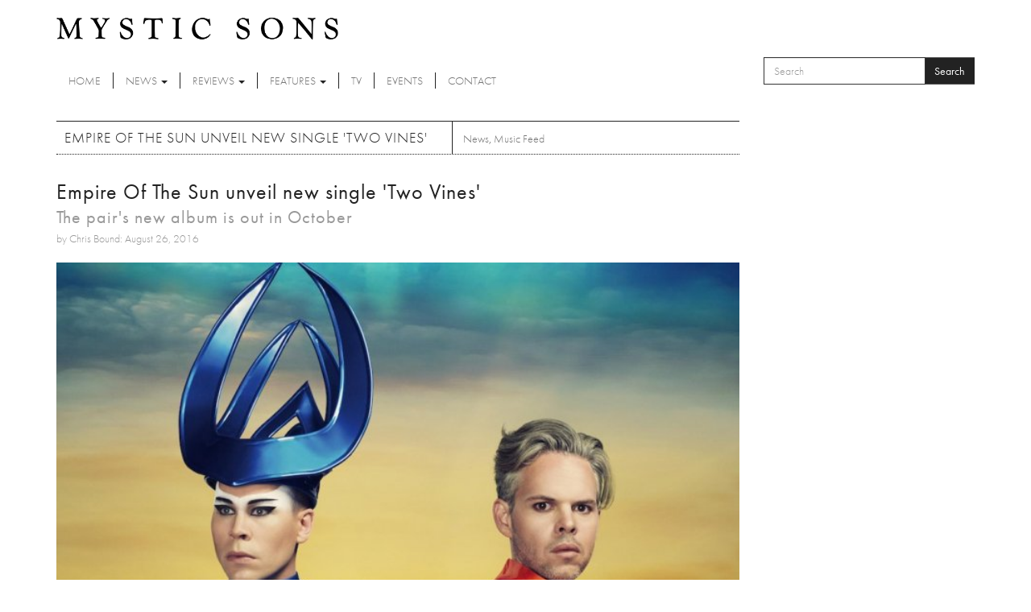

--- FILE ---
content_type: text/html; charset=utf-8
request_url: https://www.mysticsons.com/article/empire-sun-unveil-new-single-two-vines
body_size: 8140
content:
<!DOCTYPE html PUBLIC "-//W3C//DTD XHTML+RDFa 1.0//EN"
  "http://www.w3.org/MarkUp/DTD/xhtml-rdfa-1.dtd">
<html lang="en" dir="ltr" prefix="og: http://ogp.me/ns# content: http://purl.org/rss/1.0/modules/content/ dc: http://purl.org/dc/terms/ foaf: http://xmlns.com/foaf/0.1/ rdfs: http://www.w3.org/2000/01/rdf-schema# sioc: http://rdfs.org/sioc/ns# sioct: http://rdfs.org/sioc/types# skos: http://www.w3.org/2004/02/skos/core# xsd: http://www.w3.org/2001/XMLSchema#">
<head profile="http://www.w3.org/1999/xhtml/vocab">
  <meta charset="utf-8">
  <meta name="viewport" content="width=device-width, initial-scale=1.0">
  <meta http-equiv="Content-Type" content="text/html; charset=utf-8" />
<link rel="shortcut icon" href="https://www.mysticsons.com/sites/default/files/favicon.ico" type="image/vnd.microsoft.icon" />
<meta name="description" content="After unveiling the lead single from their forthcoming new album earlier this week, Empire Of The Sun have wasted no time in getting the next track from the record to our ears. The new single &#039;Two Vines&#039; follows on from the initial cut &#039;High And Low&#039;, and serves as the title-track of the pair&#039;s third studio album, due out on the 28th October. Have a listen to &#039;Two Vines&#039; in" />
<meta name="generator" content="Drupal 7 (https://www.drupal.org)" />
<link rel="canonical" href="https://www.mysticsons.com/article/empire-sun-unveil-new-single-two-vines" />
<link rel="shortlink" href="https://www.mysticsons.com/node/4497" />
<meta property="og:site_name" content="Mystic Sons" />
<meta property="og:type" content="article" />
<meta property="og:url" content="https://www.mysticsons.com/article/empire-sun-unveil-new-single-two-vines" />
<meta property="og:title" content="Empire Of The Sun unveil new single &#039;Two Vines&#039;" />
<meta property="og:description" content="After unveiling the lead single from their forthcoming new album earlier this week, Empire Of The Sun have wasted no time in getting the next track from the record to our ears. The new single &#039;Two Vines&#039; follows on from the initial cut &#039;High And Low&#039;, and serves as the title-track of the pair&#039;s third studio album, due out on the 28th October. Have a listen to &#039;Two Vines&#039; in the player below." />
<meta property="og:updated_time" content="2016-08-26T10:42:15+01:00" />
<meta name="twitter:card" content="summary" />
<meta name="twitter:url" content="https://www.mysticsons.com/article/empire-sun-unveil-new-single-two-vines" />
<meta name="twitter:title" content="Empire Of The Sun unveil new single &#039;Two Vines&#039;" />
<meta name="twitter:description" content="After unveiling the lead single from their forthcoming new album earlier this week, Empire Of The Sun have wasted no time in getting the next track from the record to our ears. The new single &#039;Two" />
<meta property="article:published_time" content="2016-08-26T10:42:15+01:00" />
<meta property="article:modified_time" content="2016-08-26T10:42:15+01:00" />
  <title>Empire Of The Sun unveil new single 'Two Vines' | Mystic Sons</title>
  <link type="text/css" rel="stylesheet" href="https://www.mysticsons.com/sites/default/files/css/css_lQaZfjVpwP_oGNqdtWCSpJT1EMqXdMiU84ekLLxQnc4.css" media="all" />
<link type="text/css" rel="stylesheet" href="https://www.mysticsons.com/sites/default/files/css/css_YmuMqUm--85MDg6GF8xFt60xnxOSYeKArfr5yk0-sVc.css" media="all" />
<link type="text/css" rel="stylesheet" href="https://www.mysticsons.com/sites/default/files/css/css_5llG0_S6BikWCC_6GvyKWRD8MKBL-e1hFlGDvEj0Ht8.css" media="all" />
<link type="text/css" rel="stylesheet" href="https://www.mysticsons.com/sites/default/files/css/css_N2_WWrjsK7G2-dbWGackALHnzMnU2kIdDBdZXhDYHN8.css" media="all" />
<!-- HTML5 Shim and Respond.js IE8 support of HTML5 elements and media queries -->
    <!-- WARNING: Respond.js doesn't work if you view the page via file:// -->
    <!--[if lt IE 9]>
      <script src="https://oss.maxcdn.com/libs/html5shiv/3.7.0/html5shiv.js"></script>
      <script src="https://oss.maxcdn.com/libs/respond.js/1.4.2/respond.min.js"></script>
    <![endif]-->
  <link href="/sites/all/themes/mysticsons/css/lightbox.css" rel="stylesheet">
  <script src="https://www.mysticsons.com/sites/all/modules/respondjs/lib/respond.min.js?s8fvnf"></script>
<script src="//ajax.googleapis.com/ajax/libs/jquery/1.8.3/jquery.js"></script>
<script>window.jQuery || document.write("<script src='/sites/all/modules/jquery_update/replace/jquery/1.8/jquery.js'>\x3C/script>")</script>
<script src="https://www.mysticsons.com/sites/default/files/js/js_Hfha9RCTNm8mqMDLXriIsKGMaghzs4ZaqJPLj2esi7s.js"></script>
<script src="https://www.mysticsons.com/sites/default/files/js/js_onbE0n0cQY6KTDQtHO_E27UBymFC-RuqypZZ6Zxez-o.js"></script>
<script src="https://www.mysticsons.com/sites/default/files/js/js_xza51gRKd-DDm8ZutFDynCREGOzyWI6IOk-MIpwpULI.js"></script>
<script src="https://www.mysticsons.com/sites/default/files/js/js_jbj2GZN1I3jR7Ox-Y2pLNZUSoWb6q1GF4oYaVNCpweM.js"></script>
<script>jQuery.extend(Drupal.settings, {"basePath":"\/","pathPrefix":"","setHasJsCookie":0,"ajaxPageState":{"theme":"mysticsons","theme_token":"EiOWlTA05t9ZwXYN9vqTt4z-UR0WxOsWj78kAB-HLHk","js":{"sites\/all\/themes\/bootstrap\/js\/bootstrap.js":1,"sites\/all\/modules\/respondjs\/lib\/respond.min.js":1,"\/\/ajax.googleapis.com\/ajax\/libs\/jquery\/1.8.3\/jquery.js":1,"0":1,"misc\/jquery-extend-3.4.0.js":1,"misc\/jquery-html-prefilter-3.5.0-backport.js":1,"misc\/jquery.once.js":1,"misc\/drupal.js":1,"misc\/form-single-submit.js":1,"sites\/all\/libraries\/bootstrap\/js\/bootstrap.min.js":1,"sites\/all\/themes\/mysticsons\/js\/svgeezy.js":1,"sites\/all\/themes\/mysticsons\/js\/jquery.fitvids.js":1,"sites\/all\/themes\/mysticsons\/js\/scripts.js":1},"css":{"modules\/system\/system.base.css":1,"modules\/field\/theme\/field.css":1,"modules\/node\/node.css":1,"sites\/all\/modules\/views\/css\/views.css":1,"sites\/all\/modules\/ckeditor\/css\/ckeditor.css":1,"sites\/all\/libraries\/bootstrap\/css\/bootstrap.min.css":1,"sites\/all\/libraries\/bootstrap\/css\/bootstrap-theme.min.css":1,"sites\/all\/modules\/ctools\/css\/ctools.css":1,"sites\/all\/themes\/mysticsons\/css\/style.css":1,"sites\/all\/themes\/mysticsons\/ms_colorbox\/ms_colorbox_style.css":1}},"urlIsAjaxTrusted":{"\/article\/empire-sun-unveil-new-single-two-vines":true},"bootstrap":{"anchorsFix":1,"anchorsSmoothScrolling":1,"formHasError":1,"popoverEnabled":1,"popoverOptions":{"animation":1,"html":0,"placement":"right","selector":"","trigger":"click","triggerAutoclose":1,"title":"","content":"","delay":0,"container":"body"},"tooltipEnabled":1,"tooltipOptions":{"animation":1,"html":0,"placement":"auto left","selector":"","trigger":"hover focus","delay":0,"container":"body"}}});</script>
  <script src="/sites/all/themes/mysticsons/js/modernizr.custom.js"></script>
  <script src="https://use.typekit.net/ylc5cyn.js"></script>
  <script>try{Typekit.load({ async: true });}catch(e){}</script>
  <script src="https://use.fontawesome.com/efeeec6a77.js"></script>
  <script>
    (function(i,s,o,g,r,a,m){i['GoogleAnalyticsObject']=r;i[r]=i[r]||function(){
    (i[r].q=i[r].q||[]).push(arguments)},i[r].l=1*new Date();a=s.createElement(o),
    m=s.getElementsByTagName(o)[0];a.async=1;a.src=g;m.parentNode.insertBefore(a,m)
    })(window,document,'script','https://www.google-analytics.com/analytics.js','ga');

    ga('create', 'UA-44424303-1', 'auto');
    ga('send', 'pageview');
  </script>
</head>
<body class="html not-front not-logged-in one-sidebar sidebar-second page-node page-node- page-node-4497 node-type-article" >
  <div id="skip-link">
    <a href="#main-content" class="element-invisible element-focusable">Skip to main content</a>
  </div>
    <header id="navbar" role="banner" class="">
  <div class="container">
    <div class="branding">
      <a class="logo" href="/" title="Home">
        <img src="/sites/all/themes/mysticsons/logo.png" alt="Home" />
      </a>
    </div>
    <div class="row">
      <div class="col-sm-9 col-xs-4">
        <div class="navbar-header">
          <!-- .btn-navbar is used as the toggle for collapsed navbar content -->
          <button type="button" class="navbar-toggle" data-toggle="collapse" data-target=".navbar-collapse">
            <span class="sr-only">Toggle navigation</span>
            <span class="icon-bar"></span>
            <span class="icon-bar"></span>
            <span class="icon-bar"></span>
          </button>
        </div>

      </div>
      <div class="col-sm-3 col-xs-8">
          <div class="region region-search">
    <section id="block-search-form" class="block block-search clearfix">

      
  <form class="form-search content-search" action="/article/empire-sun-unveil-new-single-two-vines" method="post" id="search-block-form" accept-charset="UTF-8"><div><div>
      <h2 class="element-invisible">Search form</h2>
    <div class="input-group"><input title="Enter the terms you wish to search for." placeholder="Search" class="form-control form-text" type="text" id="edit-search-block-form--2" name="search_block_form" value="" size="15" maxlength="128" /><span class="input-group-btn"><button type="submit" class="btn btn-primary">Search</button></span></div><div class="form-actions form-wrapper form-group" id="edit-actions"><button class="element-invisible btn btn-primary form-submit" type="submit" id="edit-submit" name="op" value="Search">Search</button>
</div><input type="hidden" name="form_build_id" value="form-RPHtfjxteTdqwvq5XnOnciHvHMIzRELO1IwljtrkGec" />
<input type="hidden" name="form_id" value="search_block_form" />
</div>
</div></form>
</section>
  </div>
      </div>
    </div>
    <div class="row">
      <div class="col-lg-12 full-width-nav">
        <div class="navbar-collapse collapse">
          <nav role="navigation">
            <ul class="menu nav navbar-nav"><li class="first leaf"><a href="/">Home</a></li>
<li class="expanded dropdown"><a href="/news" title="News" data-target="#" class="dropdown-toggle" data-toggle="dropdown">News <span class="caret"></span></a><ul class="dropdown-menu"><li class="first leaf"><a href="/category/news" title="">Latest News</a></li>
<li class="last leaf"><a href="/category/music-feed" title="Music Feed">Music Feed</a></li>
</ul></li>
<li class="expanded dropdown"><a href="/category/reviews" title="Reviews" data-target="#" class="dropdown-toggle" data-toggle="dropdown">Reviews <span class="caret"></span></a><ul class="dropdown-menu"><li class="first leaf"><a href="/reviews">All Reviews</a></li>
<li class="leaf"><a href="/category/singles" title="Singles">Singles</a></li>
<li class="leaf"><a href="/category/albums" title="Albums">Albums</a></li>
<li class="leaf"><a href="/category/eps" title="EPs">EPs</a></li>
<li class="last leaf"><a href="/category/live" title="Live">Live</a></li>
</ul></li>
<li class="expanded dropdown"><a href="/category/features" title="Features" data-target="#" class="dropdown-toggle" data-toggle="dropdown">Features <span class="caret"></span></a><ul class="dropdown-menu"><li class="first leaf"><a href="/features">All Features</a></li>
<li class="leaf"><a href="/category/interviews" title="Interviews">Interviews</a></li>
<li class="leaf"><a href="/category/highlights" title="Highlights">Highlights</a></li>
<li class="last leaf"><a href="/category/artist-week" title="Artist of the Week">Artist of the Week</a></li>
</ul></li>
<li class="leaf"><a href="/category/tv" title="TV">TV</a></li>
<li class="leaf"><a href="/category/events" title="Events">Events</a></li>
<li class="last leaf"><a href="/contact">Contact</a></li>
</ul>          </nav>
        </div>
      </div>
    </div>
  </div>
</header>


<div class="main-container container ric">

  <header role="banner" id="page-header">
    
      </header> <!-- /#page-header -->

  <div class="row">

    
    <section class="col-sm-9">
                  <a id="main-content"></a>
                    <h1 class="page-header">Empire Of The Sun unveil new single &#039;Two Vines&#039;</h1>
            
                                        <div class="region region-content">
    <section id="block-block-4" class="block block-block clearfix">

      
  <!-- AddThis Button BEGIN -->
<div class="addthis_toolbox addthis_default_style">
<a class="addthis_button_facebook_like" fb:like:layout="button_count"></a>
<a class="addthis_button_tweet"></a>
<a class="addthis_button_google_plusone" g:plusone:size="medium"></a>
<a class="addthis_counter addthis_pill_style"></a>
</div>
<script type="text/javascript">var addthis_config = {"data_track_addressbar":true};</script>
<script type="text/javascript" src="//s7.addthis.com/js/300/addthis_widget.js#pubid=ra-5388895640c3d6fe"></script>
<!-- AddThis Button END -->
</section>
<section id="block-views-page-headers-block" class="block block-views clearfix">

      
  <div class="view view-page-headers view-id-page_headers view-display-id-block view-dom-id-cfd16faf23555fbf6705c3c49e7de8f4">
        
  
  
      <div class="view-content">
        <div>
      
  <div>        <span><div class="row">
<div class="col-md-12 page-header-wrapper">
<div class="page-header-detail">
<h2 class="title">Empire Of The Sun unveil new single &#039;Two Vines&#039;</h2>
<h4 class="headline">The pair&#039;s new album is out in October</h4>
<cite>by Chris Bound: August 26, 2016</cite>
</div>
</div>
</div>

<div class="row">
<div class="col-md-12">
<img typeof="foaf:Image" class="img-responsive" src="https://www.mysticsons.com/sites/default/files/styles/large/public/4497/feature/empireofthesun2016.jpg?itok=C069petN" width="710" height="473" alt="" />
</div>
</div></span>  </div>  
  <div class="views-field views-field-field-category">        <div class="field-content"><a href="/news" typeof="skos:Concept" property="rdfs:label skos:prefLabel" datatype="">News</a>, <a href="/category/music-feed" typeof="skos:Concept" property="rdfs:label skos:prefLabel" datatype="">Music Feed</a></div>  </div>  </div>
    </div>
  
  
  
  
  
  
</div>
</section>
<section id="block-system-main" class="block block-system clearfix">

      
  <article id="node-4497" class="node node-article clearfix" about="/article/empire-sun-unveil-new-single-two-vines" typeof="sioc:Item foaf:Document">
    <header>
            <span property="dc:title" content="Empire Of The Sun unveil new single &#039;Two Vines&#039;" class="rdf-meta element-hidden"></span>      </header>
    <div class="field field-name-body field-type-text-with-summary field-label-hidden"><div class="field-items"><div class="field-item even" property="content:encoded"><p>After unveiling the lead single from their forthcoming new album earlier this week, Empire Of The Sun have wasted no time in getting the next track from the record to our ears.</p>

<p>The new single 'Two Vines' follows on from the initial cut 'High And Low', and serves as the title-track of the pair's third studio album, due out on the 28th October.</p>

<p>Have a listen to 'Two Vines' in the player below.</p>

<iframe width="640" height="360" src="https://www.youtube.com/embed/T48WTcC243o" frameborder="0" allowfullscreen></iframe></div></div></div>    </article>

</section>
<section id="block-views-news-block-1" class="block block-views clearfix">

        <h2 class="block-title">More News</h2>
    
  <div class="view view-news view-id-news view-display-id-block_1 view-dom-id-0e6760b6ab91b88aa31452676a8d89d2">
        
  
  
      <div class="view-content">
      
<div id="views-bootstrap-grid-1" class="views-bootstrap-grid-plugin-style">
  
          <div class="row">
                  <div class="col col-lg-4">
              
          <a href="/article/foy-vance-announces-new-album-wake"><img typeof="foaf:Image" class="img-responsive" src="https://www.mysticsons.com/sites/default/files/styles/medium/public/21027/feature/unnamed-863.jpg?itok=609S0xSX" width="300" height="200" alt="" title="Photo: Gregg Houston" /></a>    
          <h4><a href="/article/foy-vance-announces-new-album-wake">Foy Vance announces new album &#039;The Wake&#039;</a></h4>    
          Emmy Award-winning singer-songwriter Foy Vance has announced 'The Wake', his seventh studio album and the final entry in a long-conceived seven-album...    
          <em class="placeholder">10 hours 26 min</em> ago            </div>
                  <div class="col col-lg-4">
              
          <a href="/article/arlo-parks-announces-new-album-ambiguous-desire"><img typeof="foaf:Image" class="img-responsive" src="https://www.mysticsons.com/sites/default/files/styles/medium/public/21025/feature/LEAD_ArloParks_JoshuaGordon.jpg?itok=AZmQLytd" width="300" height="200" alt="" title="Photo: Joshua Gordon" /></a>    
          <h4><a href="/article/arlo-parks-announces-new-album-ambiguous-desire">Arlo Parks announces new album &#039;Ambiguous Desire&#039;</a></h4>    
          Arlo Parks has officially announced her third studio album 'Ambiguous Desire', set for release on the 3rd April via Transgressive Records. The twice...    
          <em class="placeholder">1 day 10 hours</em> ago            </div>
                  <div class="col col-lg-4">
              
          <a href="/article/deadletter-drop-new-single-it-comes-creeping"><img typeof="foaf:Image" class="img-responsive" src="https://www.mysticsons.com/sites/default/files/styles/medium/public/21022/feature/unnamed-849.jpg?itok=RYdomou8" width="300" height="200" alt="" title="Photo: Katya Ganfeld" /></a>    
          <h4><a href="/article/deadletter-drop-new-single-it-comes-creeping">DEADLETTER drop new single &#039;It Comes Creeping&#039;</a></h4>    
          UK alternative outfit DEADLETTER return with their latest release 'It Comes Creeping', the bold second offering from their upcoming sophomore album '...    
          <em class="placeholder">2 days 10 hours</em> ago            </div>
              </div>
          <div class="row">
                  <div class="col col-lg-4">
              
          <a href="/article/orielles-share-double-single-you-are-eating-part-yourself-undo-world-itself"><img typeof="foaf:Image" class="img-responsive" src="https://www.mysticsons.com/sites/default/files/styles/medium/public/21017/feature/unnamed-862.jpg?itok=J4_Ectjx" width="300" height="200" alt="" title="Photo: Neelam Khan Vela" /></a>    
          <h4><a href="/article/orielles-share-double-single-you-are-eating-part-yourself-undo-world-itself">The Orielles share double single &#039;You are Eating a Part of Yourself&#039; / &#039;To Undo the World Itself&#039;</a></h4>    
          The Orielles have unveiled two new tracks from their upcoming fourth album 'Only You Left', due on the 13th March via Heavenly Recordings. The double...    
          <em class="placeholder">3 days 10 hours</em> ago            </div>
                  <div class="col col-lg-4">
              
          <a href="/article/father-john-misty-shares-new-single-old-law"><img typeof="foaf:Image" class="img-responsive" src="https://www.mysticsons.com/sites/default/files/styles/medium/public/21010/feature/image001-17.png?itok=Zmh6ofzA" width="300" height="200" alt="" title="Photo: Bradley J. Calder" /></a>    
          <h4><a href="/article/father-john-misty-shares-new-single-old-law">Father John Misty shares new single &#039;The Old Law&#039;</a></h4>    
          Father John Misty has shared a new track 'The Old Law' via Sub Pop. Produced by Drew Erickson and Josh Tillman, and mixed at Fivestar Studios in Los...    
          <em class="placeholder">4 days 10 hours</em> ago            </div>
                  <div class="col col-lg-4">
              
          <a href="/article/bonnie-prince-billy-announces-new-album-we-are-together-again"><img typeof="foaf:Image" class="img-responsive" src="https://www.mysticsons.com/sites/default/files/styles/medium/public/21002/feature/BPB---pc-Urban-Wyatt---5---300-dpi.jpg?itok=FRCmWWTS" width="300" height="200" alt="" title="Photo: Urban Wyatt" /></a>    
          <h4><a href="/article/bonnie-prince-billy-announces-new-album-we-are-together-again">Bonnie &quot;Prince&quot; Billy announces new album &#039;We Are Together Again&#039;</a></h4>    
          Will Oldham, known widely under his long-running moniker Bonnie “Prince” Billy, has announced the release of his next studio album 'We Are Together...    
          <em class="placeholder">1 week 10 hours</em> ago            </div>
              </div>
          <div class="row">
                  <div class="col col-lg-4">
              
          <a href="/article/shelf-lives-drop-new-single-frission"><img typeof="foaf:Image" class="img-responsive" src="https://www.mysticsons.com/sites/default/files/styles/medium/public/21001/feature/unnamed-860.jpg?itok=xWLs-Ydr" width="300" height="200" alt="" title="Photo: Starr Evans" /></a>    
          <h4><a href="/article/shelf-lives-drop-new-single-frission">Shelf Lives drop new single &#039;frissioN&#039;</a></h4>    
          London electro-punk duo Shelf Lives have launched into the new year with the release of their blistering new single 'frissoN', offering a jagged,...    
          <em class="placeholder">1 week 1 day</em> ago            </div>
                  <div class="col col-lg-4">
              
          <a href="/article/seafret-announce-new-album-fear-emotion"><img typeof="foaf:Image" class="img-responsive" src="https://www.mysticsons.com/sites/default/files/styles/medium/public/20998/feature/NatMichele_086A7441_Seafret-2.jpg?itok=WUg99QYd" width="300" height="200" alt="" title="Photo: Nat Michele" /></a>    
          <h4><a href="/article/seafret-announce-new-album-fear-emotion">Seafret announce new album &#039;Fear Of Emotion&#039;</a></h4>    
          Yorkshire alt-folk duo Seafret are kicking off 2026 with the announcement of their long-awaited fourth studio album 'Fear of Emotion', which is set...    
          <em class="placeholder">1 week 2 days</em> ago            </div>
                  <div class="col col-lg-4">
              
          <a href="/article/cribs-drop-new-single-never-same"><img typeof="foaf:Image" class="img-responsive" src="https://www.mysticsons.com/sites/default/files/styles/medium/public/20995/feature/unnamed-858.jpg?itok=Hg5pdjF_" width="300" height="200" alt="" /></a>    
          <h4><a href="/article/cribs-drop-new-single-never-same">The Cribs drop new single &#039;Never The Same&#039;</a></h4>    
          The Cribs have unveiled 'Never The Same', the final preview of their new album 'Selling A Vibe', due out this Friday 9th January. Marking their first...    
          <em class="placeholder">1 week 3 days</em> ago            </div>
              </div>
    
  </div>

    </div>
  
      <div class="text-center"><ul class="pagination"><li class="active"><span>1</span></li>
<li><a title="Go to page 2" href="/article/empire-sun-unveil-new-single-two-vines?page=1">2</a></li>
<li><a title="Go to page 3" href="/article/empire-sun-unveil-new-single-two-vines?page=2">3</a></li>
<li><a title="Go to page 4" href="/article/empire-sun-unveil-new-single-two-vines?page=3">4</a></li>
<li><a title="Go to page 5" href="/article/empire-sun-unveil-new-single-two-vines?page=4">5</a></li>
<li><a title="Go to page 6" href="/article/empire-sun-unveil-new-single-two-vines?page=5">6</a></li>
<li><a title="Go to page 7" href="/article/empire-sun-unveil-new-single-two-vines?page=6">7</a></li>
<li><a title="Go to page 8" href="/article/empire-sun-unveil-new-single-two-vines?page=7">8</a></li>
<li><a title="Go to page 9" href="/article/empire-sun-unveil-new-single-two-vines?page=8">9</a></li>
<li class="pager-ellipsis disabled"><span>…</span></li>
<li class="next"><a title="Go to next page" href="/article/empire-sun-unveil-new-single-two-vines?page=1">next ›</a></li>
<li class="pager-last"><a title="Go to last page" href="/article/empire-sun-unveil-new-single-two-vines?page=806">last »</a></li>
</ul></div>  
  
  
  
  
</div>
</section>
  </div>
    </section>

          <aside class="col-sm-4" role="complementary">
          <div class="region region-sidebar-second">
    <section id="block-views-latest-block-1" class="block block-views clearfix">

        <h2 class="block-title">More</h2>
    
  <div class="view view-latest view-id-latest view-display-id-block_1 view-dom-id-e76f37a6375e4fc7b0138640201729c3">
        
  
  
      <div class="view-content">
        <div class="row">
      
          <div class="col-xs-4">
<a href="/article/seera-sarab"><img typeof="foaf:Image" class="img-responsive" src="https://www.mysticsons.com/sites/default/files/styles/thumbnail/public/21029/feature/seeraep-sarab-frontcover-final-1768215733115-2.jpg?itok=9Yf4ewEN" width="100" height="75" alt="" /></a>
</div>
<div class="col-xs-8">
<cite class="inline">Reviews</cite>
<h6><a href="/article/seera-sarab">Seera - &#039;Sarab&#039;</a></h6> 
<cite class="inline">9 hours 32 min ago</cite>
7/10

</div>    </div>
    </div>
  
  
      <div class="attachment attachment-after">
      <div class="view view-latest view-id-latest view-display-id-attachment_1">
        
  
  
      <div class="view-content">
        <div class="row">
      
          <div class="col-xs-4">
<a href="/article/foy-vance-announces-new-album-wake"><img typeof="foaf:Image" class="img-responsive" src="https://www.mysticsons.com/sites/default/files/styles/thumbnail/public/21027/feature/unnamed-863.jpg?itok=gwjTyqhc" width="100" height="75" alt="" title="Photo: Gregg Houston" /></a>
</div>
<div class="col-xs-8">
<cite class="inline">News</cite>
<h6><a href="/article/foy-vance-announces-new-album-wake">Foy Vance announces new album &#039;The Wake&#039;</a></h6> 
<cite class="inline">10 hours 26 min ago</cite>
Emmy Award-winning singer-songwriter Foy Vance has announced 'The Wake', his seventh studio album
</div>    </div>
    </div>
  
  
  
  
  
  
</div><div class="view view-latest view-id-latest view-display-id-attachment_2">
        
  
  
      <div class="view-content">
        <div class="row">
      
          <div class="col-xs-4">
<a href="/article/artist-week-no564-deadmans"><img typeof="foaf:Image" class="img-responsive" src="https://www.mysticsons.com/sites/default/files/styles/thumbnail/public/21033/feature/unnamed-864.jpg?itok=QZjQC-lW" width="100" height="75" alt="" title="Photo: Maximilian McKay" /></a>
</div>
<div class="col-xs-8">
<cite class="inline">Features</cite>
<h6><a href="/article/artist-week-no564-deadmans">ARTIST OF THE WEEK: No.564 - The Deadmans</a></h6> 
<cite class="inline">5 hours 40 min ago</cite>
London-based art-pop trio The Deadmans have officially arrived with the release of their debut si
</div>    </div>
    </div>
  
  
  
  
  
  
</div><div class="view view-latest view-id-latest view-display-id-attachment_3">
        
  
  
      <div class="view-content">
        <div class="row">
      
          <div class="col-xs-4">
<a href="/article/wet-leg-mangetout"><img typeof="foaf:Image" class="img-responsive" src="https://www.mysticsons.com/sites/default/files/styles/thumbnail/public/20669/feature/unnamed-110.png?itok=OSo0_2pr" width="100" height="75" alt="" /></a>
</div>
<div class="col-xs-8">
<cite class="inline">TV</cite>
<h6><a href="/article/wet-leg-mangetout">Wet Leg - &#039;mangetout&#039;</a></h6> 
<cite class="inline">3 months 3 days ago</cite>

</div>    </div>
    </div>
  
  
  
  
  
  
</div>    </div>
  
  
  
  
</div>
</section>
  </div>
      </aside>  <!-- /#sidebar-second -->
    
  </div>
  <div class="row">
    <div class="col-lg-12">
          </div>
  </div>
  <div class="row">
    <div class="col-md-6 post-half">
          </div>
    <div class="col-md-6 post-half">
          </div>
  </div>
  <div class="row">
    <div class="col-lg-12">
          </div>
  </div>
</div>

<section class="social-row">
  <div class="container">
    <div class="row">
      <div class="col-sm-12">
        <div class="block-title-wrap">
          <h2 class="title-link">Social</h2>
          <div class="social">
            <a href="https://open.spotify.com/user/mysticsons"><i class="fa fa-spotify" aria-hidden="true"></i></a>
            <a href="https://www.instagram.com/mystic_sons/"><i class="fa fa-instagram" aria-hidden="true"></i></a>
            <a href="https://twitter.com/MysticSons"><i class="fa fa-twitter" aria-hidden="true"></i></a>
            <a href="https://www.facebook.com/mysticsons"><i class="fa fa-facebook" aria-hidden="true"></i></a>
            <a href="https://soundcloud.com/mysticsons"><i class="fa fa-soundcloud" aria-hidden="true"></i></a>
          </div>
        </div>
      </div>
      <div class="col-md-6">
                    <div class="region region-social-1">
    <section id="block-block-1" class="block block-block clearfix">

      
  <iframe width="100%" height="450" scrolling="no" frameborder="no" src="https://w.soundcloud.com/player/?url=https%3A//api.soundcloud.com/playlists/12391452&amp;color=ff5500&amp;auto_play=false&amp;hide_related=false&amp;show_artwork=true"></iframe>
</section>
  </div>
              </div>
      <div class="col-md-6">
                    <div class="region region-social-2">
    <section id="block-block-3" class="block block-block clearfix">

      
  <a class="twitter-timeline" href="https://twitter.com/MysticSons" data-widget-id="472290999452979200">Tweets by @MysticSons</a>
<script>!function(d,s,id){var js,fjs=d.getElementsByTagName(s)[0],p=/^http:/.test(d.location)?'http':'https';if(!d.getElementById(id)){js=d.createElement(s);js.id=id;js.src=p+"://platform.twitter.com/widgets.js";fjs.parentNode.insertBefore(js,fjs);}}(document,"script","twitter-wjs");</script>


</section>
  </div>
              </div>
    </div>
  </div>
</section>

<footer class="footer container">
  <div class="row">
    <div class="col-sm-6">
      <ul class="footer-menu">
        <li class="first"><a href="/">Home</a></li>
        <li><a href="/category/news">News</a></li>
        <li><a href="/reviews">Reviews</a></li>
        <li><a href="/features">Features</a></li>
        <li><a href="/category/tv">TV</a></li>
        <li><a href="/category/events">Events</a></li>
        <li><a href="/contact">Contact</a></li>
      </ul>
      <p>Mystic Sons, Strongroom Studios, 120-124 Curtain Road, Hackney, London EC2A 3SQ<br>
        2026 Mystic Sons - All rights reserved
      </p>
      <cite>website by <a href="http://www.rifledesign.co.uk" title="Website Design and Development by Rifle Design & Communications Ltd, Saffron Walden" alt="website design and development by Rifle Design & Communications Ltd, Saffron Walden">rifle</a></cite>
    </div>
    <div class="col-sm-3 pull-right ric">
      <a href="/"><img src="/sites/all/themes/mysticsons/logo.png"></a>
      <div class="social-footer">
      </div>

    </div>
  </div>
  </footer>
  <script src="https://www.mysticsons.com/sites/default/files/js/js_OTdL_00eEtQq3wzsUAHLDYwgtcHpzbgUFYeJRcQf8f8.js"></script>





</body>
</html>
